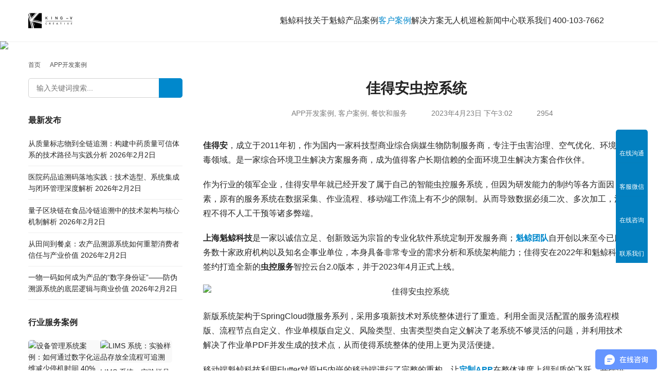

--- FILE ---
content_type: text/html; charset=UTF-8
request_url: https://www.king-v.com/cases/3966.html
body_size: 14268
content:
<!DOCTYPE html>
<html lang="zh-Hans">
<head>
<meta charset="UTF-8">
<meta http-equiv="X-UA-Compatible" content="IE=edge,chrome=1">
<meta name="renderer" content="webkit">
<meta name="viewport" content="width=device-width,initial-scale=1,maximum-scale=5">
<meta name="format-detection" content="telephone=no">
<title>佳得安虫控系统-上海魁鲸科技</title>
<meta name="keywords" content="数字化,虫控服务,工作流,上海软件系统定制开发">
<meta name="description" content="佳得安，成立于2011年初，作为国内一家科技型商业综合病媒生物防制服务商，专注于虫害治理、空气优化、环境消毒领域。是一家综合环境卫生解决方案服务商，成为值得客户长期信赖的全面环境卫生解决方案合作伙伴。 作为行业的领军企业，佳得安早年就已经开发了属于自己的智能虫控服务系统，但因为研发能力的制约等各方面因素，原有的服务系统在数据采集、作业流程、移动端工作流上有不少的限制。从而导致数据必须二次、多次加工，流程不得不人工干预等诸多弊端。 上海魁鲸科技是一家以诚信立足、创新致远为宗旨的专业化软件系统定制开发服务商；魁鲸团队自开创以来至今已服务数十家政府机构以及知名企事业单位，本身具备非常专业的需求分析和系统架构能力；佳得安在2022年和魁鲸科技签约打造全新的虫控服务智控云台2.0版本，并于2023年4月正式上线。">
<meta property="og:type" content="article">
<meta property="og:url" content="https://www.king-v.com/cases/3966.html">
<meta property="og:site_name" content="上海魁鲸科技">
<meta property="og:title" content="佳得安虫控系统">
<meta property="og:image" content="https://king-v.oss-cn-shanghai.aliyuncs.com/wp-content/uploads/2023/04/WX20230423-150136@2x.jpg">
<meta property="og:description" content="佳得安，成立于2011年初，作为国内一家科技型商业综合病媒生物防制服务商，专注于虫害治理、空气优化、环境消毒领域。是一家综合环境卫生解决方案服务商，成为值得客户长期信赖的全面环境卫生解决方案合作伙伴。 作为行业的领军企业，佳得安早年就已经开发了属于自己的智能虫控服务系统，但因为研发能力的制约等各方面因素，原有的服务系统在数据采集、作业流程、移动端工作流上有不少的限制。从而导致数据必须二次、多次加工，流程不得不人工干预等诸多弊端。 上海魁鲸科技是一家以诚信立足、创新致远为宗旨的专业化软件系统定制开发服务商；魁鲸团队自开创以来至今已服务数十家政府机构以及知名企事业单位，本身具备非常专业的需求分析和系统架构能力；佳得安在2022年和魁鲸科技签约打造全新的虫控服务智控云台2.0版本，并于2023年4月正式上线。">
<link rel="canonical" href="https://www.king-v.com/cases/3966.html">
<meta name="applicable-device" content="pc,mobile">
<meta http-equiv="Cache-Control" content="no-transform">
<link rel="shortcut icon" href="https://king-v.oss-cn-shanghai.aliyuncs.com/wp-content/uploads/2022/05/2022051012510586.svg">
<link rel='dns-prefetch' href='//king-v.oss-cn-shanghai.aliyuncs.com' />
<style id='wp-img-auto-sizes-contain-inline-css' type='text/css'>
img:is([sizes=auto i],[sizes^="auto," i]){contain-intrinsic-size:3000px 1500px}
/*# sourceURL=wp-img-auto-sizes-contain-inline-css */
</style>
<link rel='stylesheet' id='stylesheet-css' href='//king-v.oss-cn-shanghai.aliyuncs.com/wp-content/uploads/wpcom/style.5.23.1.1766237454.css?ver=5.23.1' type='text/css' media='all' />
<link rel='stylesheet' id='material-icons-css' href='https://www.king-v.com/wp-content/themes/module/themer/assets/css/material-icons.css?ver=5.23.1' type='text/css' media='all' />
<link rel='stylesheet' id='remixicon-css' href='https://www.king-v.com/wp-content/themes/module/themer/assets/css/remixicon.css?ver=4.6.0' type='text/css' media='all' />
<link rel='stylesheet' id='font-awesome-css' href='https://www.king-v.com/wp-content/themes/module/themer/assets/css/font-awesome.css?ver=5.23.1' type='text/css' media='all' />
<style id='wp-block-library-inline-css' type='text/css'>
:root{--wp-block-synced-color:#7a00df;--wp-block-synced-color--rgb:122,0,223;--wp-bound-block-color:var(--wp-block-synced-color);--wp-editor-canvas-background:#ddd;--wp-admin-theme-color:#007cba;--wp-admin-theme-color--rgb:0,124,186;--wp-admin-theme-color-darker-10:#006ba1;--wp-admin-theme-color-darker-10--rgb:0,107,160.5;--wp-admin-theme-color-darker-20:#005a87;--wp-admin-theme-color-darker-20--rgb:0,90,135;--wp-admin-border-width-focus:2px}@media (min-resolution:192dpi){:root{--wp-admin-border-width-focus:1.5px}}.wp-element-button{cursor:pointer}:root .has-very-light-gray-background-color{background-color:#eee}:root .has-very-dark-gray-background-color{background-color:#313131}:root .has-very-light-gray-color{color:#eee}:root .has-very-dark-gray-color{color:#313131}:root .has-vivid-green-cyan-to-vivid-cyan-blue-gradient-background{background:linear-gradient(135deg,#00d084,#0693e3)}:root .has-purple-crush-gradient-background{background:linear-gradient(135deg,#34e2e4,#4721fb 50%,#ab1dfe)}:root .has-hazy-dawn-gradient-background{background:linear-gradient(135deg,#faaca8,#dad0ec)}:root .has-subdued-olive-gradient-background{background:linear-gradient(135deg,#fafae1,#67a671)}:root .has-atomic-cream-gradient-background{background:linear-gradient(135deg,#fdd79a,#004a59)}:root .has-nightshade-gradient-background{background:linear-gradient(135deg,#330968,#31cdcf)}:root .has-midnight-gradient-background{background:linear-gradient(135deg,#020381,#2874fc)}:root{--wp--preset--font-size--normal:16px;--wp--preset--font-size--huge:42px}.has-regular-font-size{font-size:1em}.has-larger-font-size{font-size:2.625em}.has-normal-font-size{font-size:var(--wp--preset--font-size--normal)}.has-huge-font-size{font-size:var(--wp--preset--font-size--huge)}.has-text-align-center{text-align:center}.has-text-align-left{text-align:left}.has-text-align-right{text-align:right}.has-fit-text{white-space:nowrap!important}#end-resizable-editor-section{display:none}.aligncenter{clear:both}.items-justified-left{justify-content:flex-start}.items-justified-center{justify-content:center}.items-justified-right{justify-content:flex-end}.items-justified-space-between{justify-content:space-between}.screen-reader-text{border:0;clip-path:inset(50%);height:1px;margin:-1px;overflow:hidden;padding:0;position:absolute;width:1px;word-wrap:normal!important}.screen-reader-text:focus{background-color:#ddd;clip-path:none;color:#444;display:block;font-size:1em;height:auto;left:5px;line-height:normal;padding:15px 23px 14px;text-decoration:none;top:5px;width:auto;z-index:100000}html :where(.has-border-color){border-style:solid}html :where([style*=border-top-color]){border-top-style:solid}html :where([style*=border-right-color]){border-right-style:solid}html :where([style*=border-bottom-color]){border-bottom-style:solid}html :where([style*=border-left-color]){border-left-style:solid}html :where([style*=border-width]){border-style:solid}html :where([style*=border-top-width]){border-top-style:solid}html :where([style*=border-right-width]){border-right-style:solid}html :where([style*=border-bottom-width]){border-bottom-style:solid}html :where([style*=border-left-width]){border-left-style:solid}html :where(img[class*=wp-image-]){height:auto;max-width:100%}:where(figure){margin:0 0 1em}html :where(.is-position-sticky){--wp-admin--admin-bar--position-offset:var(--wp-admin--admin-bar--height,0px)}@media screen and (max-width:600px){html :where(.is-position-sticky){--wp-admin--admin-bar--position-offset:0px}}

/*# sourceURL=wp-block-library-inline-css */
</style><style id='global-styles-inline-css' type='text/css'>
:root{--wp--preset--aspect-ratio--square: 1;--wp--preset--aspect-ratio--4-3: 4/3;--wp--preset--aspect-ratio--3-4: 3/4;--wp--preset--aspect-ratio--3-2: 3/2;--wp--preset--aspect-ratio--2-3: 2/3;--wp--preset--aspect-ratio--16-9: 16/9;--wp--preset--aspect-ratio--9-16: 9/16;--wp--preset--color--black: #000000;--wp--preset--color--cyan-bluish-gray: #abb8c3;--wp--preset--color--white: #ffffff;--wp--preset--color--pale-pink: #f78da7;--wp--preset--color--vivid-red: #cf2e2e;--wp--preset--color--luminous-vivid-orange: #ff6900;--wp--preset--color--luminous-vivid-amber: #fcb900;--wp--preset--color--light-green-cyan: #7bdcb5;--wp--preset--color--vivid-green-cyan: #00d084;--wp--preset--color--pale-cyan-blue: #8ed1fc;--wp--preset--color--vivid-cyan-blue: #0693e3;--wp--preset--color--vivid-purple: #9b51e0;--wp--preset--gradient--vivid-cyan-blue-to-vivid-purple: linear-gradient(135deg,rgb(6,147,227) 0%,rgb(155,81,224) 100%);--wp--preset--gradient--light-green-cyan-to-vivid-green-cyan: linear-gradient(135deg,rgb(122,220,180) 0%,rgb(0,208,130) 100%);--wp--preset--gradient--luminous-vivid-amber-to-luminous-vivid-orange: linear-gradient(135deg,rgb(252,185,0) 0%,rgb(255,105,0) 100%);--wp--preset--gradient--luminous-vivid-orange-to-vivid-red: linear-gradient(135deg,rgb(255,105,0) 0%,rgb(207,46,46) 100%);--wp--preset--gradient--very-light-gray-to-cyan-bluish-gray: linear-gradient(135deg,rgb(238,238,238) 0%,rgb(169,184,195) 100%);--wp--preset--gradient--cool-to-warm-spectrum: linear-gradient(135deg,rgb(74,234,220) 0%,rgb(151,120,209) 20%,rgb(207,42,186) 40%,rgb(238,44,130) 60%,rgb(251,105,98) 80%,rgb(254,248,76) 100%);--wp--preset--gradient--blush-light-purple: linear-gradient(135deg,rgb(255,206,236) 0%,rgb(152,150,240) 100%);--wp--preset--gradient--blush-bordeaux: linear-gradient(135deg,rgb(254,205,165) 0%,rgb(254,45,45) 50%,rgb(107,0,62) 100%);--wp--preset--gradient--luminous-dusk: linear-gradient(135deg,rgb(255,203,112) 0%,rgb(199,81,192) 50%,rgb(65,88,208) 100%);--wp--preset--gradient--pale-ocean: linear-gradient(135deg,rgb(255,245,203) 0%,rgb(182,227,212) 50%,rgb(51,167,181) 100%);--wp--preset--gradient--electric-grass: linear-gradient(135deg,rgb(202,248,128) 0%,rgb(113,206,126) 100%);--wp--preset--gradient--midnight: linear-gradient(135deg,rgb(2,3,129) 0%,rgb(40,116,252) 100%);--wp--preset--font-size--small: 13px;--wp--preset--font-size--medium: 20px;--wp--preset--font-size--large: 36px;--wp--preset--font-size--x-large: 42px;--wp--preset--spacing--20: 0.44rem;--wp--preset--spacing--30: 0.67rem;--wp--preset--spacing--40: 1rem;--wp--preset--spacing--50: 1.5rem;--wp--preset--spacing--60: 2.25rem;--wp--preset--spacing--70: 3.38rem;--wp--preset--spacing--80: 5.06rem;--wp--preset--shadow--natural: 6px 6px 9px rgba(0, 0, 0, 0.2);--wp--preset--shadow--deep: 12px 12px 50px rgba(0, 0, 0, 0.4);--wp--preset--shadow--sharp: 6px 6px 0px rgba(0, 0, 0, 0.2);--wp--preset--shadow--outlined: 6px 6px 0px -3px rgb(255, 255, 255), 6px 6px rgb(0, 0, 0);--wp--preset--shadow--crisp: 6px 6px 0px rgb(0, 0, 0);}:where(.is-layout-flex){gap: 0.5em;}:where(.is-layout-grid){gap: 0.5em;}body .is-layout-flex{display: flex;}.is-layout-flex{flex-wrap: wrap;align-items: center;}.is-layout-flex > :is(*, div){margin: 0;}body .is-layout-grid{display: grid;}.is-layout-grid > :is(*, div){margin: 0;}:where(.wp-block-columns.is-layout-flex){gap: 2em;}:where(.wp-block-columns.is-layout-grid){gap: 2em;}:where(.wp-block-post-template.is-layout-flex){gap: 1.25em;}:where(.wp-block-post-template.is-layout-grid){gap: 1.25em;}.has-black-color{color: var(--wp--preset--color--black) !important;}.has-cyan-bluish-gray-color{color: var(--wp--preset--color--cyan-bluish-gray) !important;}.has-white-color{color: var(--wp--preset--color--white) !important;}.has-pale-pink-color{color: var(--wp--preset--color--pale-pink) !important;}.has-vivid-red-color{color: var(--wp--preset--color--vivid-red) !important;}.has-luminous-vivid-orange-color{color: var(--wp--preset--color--luminous-vivid-orange) !important;}.has-luminous-vivid-amber-color{color: var(--wp--preset--color--luminous-vivid-amber) !important;}.has-light-green-cyan-color{color: var(--wp--preset--color--light-green-cyan) !important;}.has-vivid-green-cyan-color{color: var(--wp--preset--color--vivid-green-cyan) !important;}.has-pale-cyan-blue-color{color: var(--wp--preset--color--pale-cyan-blue) !important;}.has-vivid-cyan-blue-color{color: var(--wp--preset--color--vivid-cyan-blue) !important;}.has-vivid-purple-color{color: var(--wp--preset--color--vivid-purple) !important;}.has-black-background-color{background-color: var(--wp--preset--color--black) !important;}.has-cyan-bluish-gray-background-color{background-color: var(--wp--preset--color--cyan-bluish-gray) !important;}.has-white-background-color{background-color: var(--wp--preset--color--white) !important;}.has-pale-pink-background-color{background-color: var(--wp--preset--color--pale-pink) !important;}.has-vivid-red-background-color{background-color: var(--wp--preset--color--vivid-red) !important;}.has-luminous-vivid-orange-background-color{background-color: var(--wp--preset--color--luminous-vivid-orange) !important;}.has-luminous-vivid-amber-background-color{background-color: var(--wp--preset--color--luminous-vivid-amber) !important;}.has-light-green-cyan-background-color{background-color: var(--wp--preset--color--light-green-cyan) !important;}.has-vivid-green-cyan-background-color{background-color: var(--wp--preset--color--vivid-green-cyan) !important;}.has-pale-cyan-blue-background-color{background-color: var(--wp--preset--color--pale-cyan-blue) !important;}.has-vivid-cyan-blue-background-color{background-color: var(--wp--preset--color--vivid-cyan-blue) !important;}.has-vivid-purple-background-color{background-color: var(--wp--preset--color--vivid-purple) !important;}.has-black-border-color{border-color: var(--wp--preset--color--black) !important;}.has-cyan-bluish-gray-border-color{border-color: var(--wp--preset--color--cyan-bluish-gray) !important;}.has-white-border-color{border-color: var(--wp--preset--color--white) !important;}.has-pale-pink-border-color{border-color: var(--wp--preset--color--pale-pink) !important;}.has-vivid-red-border-color{border-color: var(--wp--preset--color--vivid-red) !important;}.has-luminous-vivid-orange-border-color{border-color: var(--wp--preset--color--luminous-vivid-orange) !important;}.has-luminous-vivid-amber-border-color{border-color: var(--wp--preset--color--luminous-vivid-amber) !important;}.has-light-green-cyan-border-color{border-color: var(--wp--preset--color--light-green-cyan) !important;}.has-vivid-green-cyan-border-color{border-color: var(--wp--preset--color--vivid-green-cyan) !important;}.has-pale-cyan-blue-border-color{border-color: var(--wp--preset--color--pale-cyan-blue) !important;}.has-vivid-cyan-blue-border-color{border-color: var(--wp--preset--color--vivid-cyan-blue) !important;}.has-vivid-purple-border-color{border-color: var(--wp--preset--color--vivid-purple) !important;}.has-vivid-cyan-blue-to-vivid-purple-gradient-background{background: var(--wp--preset--gradient--vivid-cyan-blue-to-vivid-purple) !important;}.has-light-green-cyan-to-vivid-green-cyan-gradient-background{background: var(--wp--preset--gradient--light-green-cyan-to-vivid-green-cyan) !important;}.has-luminous-vivid-amber-to-luminous-vivid-orange-gradient-background{background: var(--wp--preset--gradient--luminous-vivid-amber-to-luminous-vivid-orange) !important;}.has-luminous-vivid-orange-to-vivid-red-gradient-background{background: var(--wp--preset--gradient--luminous-vivid-orange-to-vivid-red) !important;}.has-very-light-gray-to-cyan-bluish-gray-gradient-background{background: var(--wp--preset--gradient--very-light-gray-to-cyan-bluish-gray) !important;}.has-cool-to-warm-spectrum-gradient-background{background: var(--wp--preset--gradient--cool-to-warm-spectrum) !important;}.has-blush-light-purple-gradient-background{background: var(--wp--preset--gradient--blush-light-purple) !important;}.has-blush-bordeaux-gradient-background{background: var(--wp--preset--gradient--blush-bordeaux) !important;}.has-luminous-dusk-gradient-background{background: var(--wp--preset--gradient--luminous-dusk) !important;}.has-pale-ocean-gradient-background{background: var(--wp--preset--gradient--pale-ocean) !important;}.has-electric-grass-gradient-background{background: var(--wp--preset--gradient--electric-grass) !important;}.has-midnight-gradient-background{background: var(--wp--preset--gradient--midnight) !important;}.has-small-font-size{font-size: var(--wp--preset--font-size--small) !important;}.has-medium-font-size{font-size: var(--wp--preset--font-size--medium) !important;}.has-large-font-size{font-size: var(--wp--preset--font-size--large) !important;}.has-x-large-font-size{font-size: var(--wp--preset--font-size--x-large) !important;}
/*# sourceURL=global-styles-inline-css */
</style>

<style id='classic-theme-styles-inline-css' type='text/css'>
/*! This file is auto-generated */
.wp-block-button__link{color:#fff;background-color:#32373c;border-radius:9999px;box-shadow:none;text-decoration:none;padding:calc(.667em + 2px) calc(1.333em + 2px);font-size:1.125em}.wp-block-file__button{background:#32373c;color:#fff;text-decoration:none}
/*# sourceURL=/wp-includes/css/classic-themes.min.css */
</style>
<link rel='stylesheet' id='enlighterjs-css' href='https://www.king-v.com/wp-content/plugins/enlighter/cache/enlighterjs.min.css?ver=hmRTUkEBCyVdWzO' type='text/css' media='all' />
<script type="text/javascript" src="https://www.king-v.com/wp-includes/js/jquery/jquery.min.js?ver=3.7.1" id="jquery-core-js"></script>
<script type="text/javascript" src="https://www.king-v.com/wp-includes/js/jquery/jquery-migrate.min.js?ver=3.4.1" id="jquery-migrate-js"></script>
<link rel="EditURI" type="application/rsd+xml" title="RSD" href="https://www.king-v.com/xmlrpc.php?rsd" />
<script>
var _hmt = _hmt || [];
(function() {
  var hm = document.createElement("script");
  hm.src = "https://hm.baidu.com/hm.js?540527d2d79311971ba890215dae09a4";
  var s = document.getElementsByTagName("script")[0]; 
  s.parentNode.insertBefore(hm, s);
})();
</script>

<link rel="icon" href="https://king-v.oss-cn-shanghai.aliyuncs.com/wp-content/uploads/2022/05/2022051012510586.svg" sizes="32x32" />
<link rel="icon" href="https://king-v.oss-cn-shanghai.aliyuncs.com/wp-content/uploads/2022/05/2022051012510586.svg" sizes="192x192" />
<link rel="apple-touch-icon" href="https://king-v.oss-cn-shanghai.aliyuncs.com/wp-content/uploads/2022/05/2022051012510586.svg" />
<meta name="msapplication-TileImage" content="https://king-v.oss-cn-shanghai.aliyuncs.com/wp-content/uploads/2022/05/2022051012510586.svg" />
<!--[if lte IE 11]><script src="https://www.king-v.com/wp-content/themes/module/js/update.js"></script><![endif]-->
</head>
<body class="wp-singular post-template-default single single-post postid-3966 single-format-standard wp-theme-module lang-cn header-fixed">
<header id="header" class="header">
    <div class="container header-wrap">
        <div class="navbar-header">
                        <div class="logo">
                <a href="https://www.king-v.com/" rel="home"><img src="https://king-v.oss-cn-shanghai.aliyuncs.com/wp-content/uploads/2022/05/logo.svg" alt="上海魁鲸科技"></a>
            </div>
            <button type="button" class="navbar-toggle collapsed" data-toggle="collapse" data-target=".navbar-menu">
                <span class="icon-bar icon-bar-1"></span>
                <span class="icon-bar icon-bar-2"></span>
                <span class="icon-bar icon-bar-3"></span>
            </button>
        </div>

        <nav class="collapse navbar-collapse navbar-menu navbar-right mobile-style-0">
            <ul id="menu-%e9%ad%81%e9%b2%b8%e7%a7%91%e6%8a%80%e5%af%bc%e8%88%aa%e6%a0%8f" class="nav navbar-nav main-menu wpcom-adv-menu menu-hover-style-1"><li class="menu-item"><a href="https://www.king-v.com/">魁鲸科技</a></li>
<li class="menu-item"><a href="https://www.king-v.com/abouts.html">关于魁鲸</a></li>
<li class="menu-item dropdown"><a href="https://www.king-v.com/solution-case" class="dropdown-toggle">产品案例</a>
<ul class="dropdown-menu menu-item-wrap menu-item-col-5">
	<li class="menu-item"><a href="https://www.king-v.com/solution-case/erp-solution-case">ERP系统案例</a></li>
	<li class="menu-item"><a href="https://www.king-v.com/solution-case/e-commerce-solution-case">电商系统案例</a></li>
	<li class="menu-item"><a href="https://www.king-v.com/solution-case/enterprise-application-case">企业定制系统开发案例</a></li>
	<li class="menu-item"><a href="https://www.king-v.com/solution-case/iot-solution-case">物联网系统案例</a></li>
	<li class="menu-item"><a href="https://www.king-v.com/solution-case/digital-government-solution-case">信创国产化案例</a></li>
	<li class="menu-item"><a href="https://www.king-v.com/solution-case/education-solution-case">企业教培系统案例</a></li>
	<li class="menu-item"><a href="https://www.king-v.com/solution-case/smart-energy-solution-case">智慧能源系统案例</a></li>
</ul>
</li>
<li class="menu-item current-post-ancestor current-post-parent active menu-item-style menu-item-style-1 dropdown"><a href="https://www.king-v.com/cases" class="dropdown-toggle">客户案例</a>
<ul class="dropdown-menu menu-item-wrap menu-item-col-5">
	<li class="menu-item"><a href="https://www.king-v.com/cases/manufactures">生产制造</a></li>
	<li class="menu-item"><a href="https://www.king-v.com/cases/logistics">仓储物流</a></li>
	<li class="menu-item"><a href="https://www.king-v.com/cases/chemical">化工</a></li>
	<li class="menu-item"><a href="https://www.king-v.com/cases/government">政务机构</a></li>
	<li class="menu-item"><a href="https://www.king-v.com/cases/e-commerce">电商</a></li>
	<li class="menu-item current-post-ancestor current-post-parent active"><a href="https://www.king-v.com/cases/catering">餐饮旅游</a></li>
	<li class="menu-item"><a href="https://www.king-v.com/cases/smart-school-education">教培</a></li>
	<li class="menu-item"><a href="https://www.king-v.com/cases/energy">能源科技</a></li>
	<li class="menu-item"><a href="https://www.king-v.com/cases/construction">建筑工程</a></li>
	<li class="menu-item"><a href="https://www.king-v.com/cases/hospital">健康医疗</a></li>
	<li class="menu-item"><a href="https://www.king-v.com/cases/financial">金融保险</a></li>
</ul>
</li>
<li class="menu-item dropdown"><a target="_blank" href="https://www.king-v.com/solutions" class="dropdown-toggle">解决方案</a>
<ul class="dropdown-menu menu-item-wrap menu-item-col-5">
	<li class="menu-item"><a href="https://www.king-v.com/services/erp-dev.html">ERP解决方案</a></li>
	<li class="menu-item"><a href="https://www.king-v.com/services/enterprise-app-dev.html">企业应用解决方案</a></li>
	<li class="menu-item"><a href="https://www.king-v.com/services/marketing-dev.html">电商解决方案</a></li>
	<li class="menu-item"><a href="https://www.king-v.com/services/lot-dev.html">物联网解决方案</a></li>
	<li class="menu-item"><a href="https://www.king-v.com/services/smart-campus.html">教育培训解决方案</a></li>
	<li class="menu-item"><a href="https://www.king-v.com/services/gov-affairs.html">信创政务解决方案</a></li>
	<li class="menu-item"><a href="https://www.king-v.com/services/water-energy-platform.html">智慧能源解决方案</a></li>
	<li class="menu-item"><a href="https://www.king-v.com/out-sourcing">开发人员外派方案</a></li>
</ul>
</li>
<li class="menu-item"><a href="https://www.king-v.com/drone-system-dev">无人机巡检</a></li>
<li class="menu-item dropdown"><a href="https://www.king-v.com/news" class="dropdown-toggle">新闻中心</a>
<ul class="dropdown-menu menu-item-wrap menu-item-col-3">
	<li class="menu-item"><a href="https://www.king-v.com/kreakin-news/com-news">魁鲸新闻</a></li>
	<li class="menu-item"><a href="https://www.king-v.com/news/technology">行业知识</a></li>
	<li class="menu-item"><a href="https://www.king-v.com/faq">FAQ</a></li>
</ul>
</li>
<li class="menu-item"><a href="https://www.king-v.com/contacts.html">联系我们</a></li>
<li class="menu-item menu-item-has-image"><a href="http://www.king-v.com"><i class="wpcom-icon fa fa-phone menu-item-icon"></i>400-103-7662</a></li>
</ul><!-- /.navbar-collapse -->

            <div class="navbar-action">
                                
                            </div>
        </nav>
    </div><!-- /.container -->
</header>
<div id="wrap">
<div class="banner banner-style-none">
    <img class="banner-img" src="https://www.king-v.com/wp-content/themes/module/images/banner.jpg" alt="banner">
            <div class="banner-content">
            <div class="container">
                                            </div>
        </div>
    </div>
    <div class="container wrap">
        <ol class="breadcrumb" vocab="https://schema.org/" typeof="BreadcrumbList"><li class="home" property="itemListElement" typeof="ListItem"><a href="https://www.king-v.com" property="item" typeof="WebPage"><span property="name" class="hide">上海魁鲸科技</span>首页</a><meta property="position" content="1"></li><li property="itemListElement" typeof="ListItem"><i class="wpcom-icon wi"><svg aria-hidden="true"><use xlink:href="#wi-arrow-right-3"></use></svg></i><a href="https://www.king-v.com/app-dev-case" property="item" typeof="WebPage"><span property="name">APP开发案例</span></a><meta property="position" content="2"></li></ol>        <div class="main">
                            <div class="entry">
                                        <h1 class="entry-title">佳得安虫控系统</h1>
                    <div class="entry-meta">
        <span class="entry-emta-item"><i class="wpcom-icon wi"><svg aria-hidden="true"><use xlink:href="#wi-folder-open"></use></svg></i> <a href="https://www.king-v.com/app-dev-case" rel="category tag">APP开发案例</a>, <a href="https://www.king-v.com/cases" rel="category tag">客户案例</a>, <a href="https://www.king-v.com/cases/catering" rel="category tag">餐饮和服务</a></span>
    <time class="entry-emta-item entry-date published" datetime="2023-04-23T15:02:45+08:00" pubdate>
        <i class="wpcom-icon wi"><svg aria-hidden="true"><use xlink:href="#wi-date"></use></svg></i> 2023年4月23日 下午3:02    </time>
    <span class="entry-emta-item"><i class="wpcom-icon wi"><svg aria-hidden="true"><use xlink:href="#wi-eye"></use></svg></i> 2954</span></div>                                        <div class="entry-content">
                        <p><strong>佳得安</strong>，成立于2011年初，作为国内一家科技型商业综合病媒生物防制服务商，专注于虫害治理、空气优化、环境消毒领域。是一家综合环境卫生解决方案服务商，成为值得客户长期信赖的全面环境卫生解决方案合作伙伴。</p>
<p>作为行业的领军企业，佳得安早年就已经开发了属于自己的智能虫控服务系统，但因为研发能力的制约等各方面因素，原有的服务系统在数据采集、作业流程、移动端工作流上有不少的限制。从而导致数据必须二次、多次加工，流程不得不人工干预等诸多弊端。</p>
<p><strong>上海魁鲸科技</strong>是一家以诚信立足、创新致远为宗旨的专业化软件系统定制开发服务商；<strong><a href="https://www.king-v.com">魁鲸团队</a></strong>自开创以来至今已服务数十家政府机构以及知名企事业单位，本身具备非常专业的需求分析和系统架构能力；佳得安在2022年和魁鲸科技签约打造全新的<strong>虫控服务</strong>智控云台2.0版本，并于2023年4月正式上线。</p>
<p><noscript><img fetchpriority="high" decoding="async" class=" wp-image-3967 aligncenter" src="https://king-v.oss-cn-shanghai.aliyuncs.com/wp-content/uploads/2023/04/WX20230423-145617@2x-1024x478.png" alt="佳得安虫控系统" width="880" height="411" /></noscript><img fetchpriority="high" decoding="async" class=" wp-image-3967 aligncenter j-lazy" src="https://www.king-v.com/wp-content/themes/module/themer/assets/images/lazy.png" data-original="https://king-v.oss-cn-shanghai.aliyuncs.com/wp-content/uploads/2023/04/WX20230423-145617@2x-1024x478.png" alt="佳得安虫控系统" width="880" height="411" /></p>
<p>新版系统架构于SpringCloud微服务系列，采用多项新技术对系统整体进行了重造。利用全面灵活配置的服务流程模版、流程节点自定义、作业单模版自定义、风险类型、虫害类型类自定义解决了老系统不够灵活的问题，并利用技术解决了作业单PDF并发生成的技术点，从而使得系统整体的使用上更为灵活便捷。</p>
<p>移动端魁鲸科技利用Flutter对原H5内嵌的移动端进行了完整的重构，让<a href="https://www.king-v.com/news/3778.html"><strong>定制APP</strong></a>在整体速度上得到质的飞跃，并提供了更优质的使用体验。</p>
<p>智能虫控系统以合同管理为基础，配合合同条款自动生成计划排班、计提，整合全定制可配的服务方案来进行自动和手动的服务单安排，并利用全定制可配的服务流程模版对不同的服务类型进行服务向导。系统以一种全新的可配置方式结合工作流、审批流以及定制报表实现企业业务的全程数字化。</p>
<p>&nbsp;</p>
<p><noscript><img decoding="async" class="wp-image-3968 aligncenter" src="https://king-v.oss-cn-shanghai.aliyuncs.com/wp-content/uploads/2023/04/WechatIMG9682-461x1024.jpeg" alt="佳得安虫控系统" width="200" height="444" /></noscript><img decoding="async" class="wp-image-3968 aligncenter j-lazy" src="https://www.king-v.com/wp-content/themes/module/themer/assets/images/lazy.png" data-original="https://king-v.oss-cn-shanghai.aliyuncs.com/wp-content/uploads/2023/04/WechatIMG9682-461x1024.jpeg" alt="佳得安虫控系统" width="200" height="444" /></p>
<p>虫控服务智控云台2.0对整个服务流程都利用全定制可配的服务流程模版进行了向导性的工作流开发，全程对服务的排班、服务的全程跟踪、作业报告、风险回顾、虫控统计报告、服务评分、C端订单的支付、团队人员的组成构造及KPI和服务评价等多项环节进行了数字化管控。并通过实时数据分享和分析功能，快速生成统一的服务统计和分析。</p>
<p>目前智控云台已经开始新一期的迭代工作，届时会对ERP进行对接整合，实现各类数据大屏展示和物联网相关的特性。</p>
<p>&nbsp;</p>
<p>&nbsp;</p>
<p>&nbsp;</p>
<div><strong>获取更多信息请联系售前电话： </strong></div>
<div><strong>400-103-7662<br />
关注公众号：</strong></div>
<div>
<p><a class="j-wpcom-lightbox" href="https://king-v.oss-cn-shanghai.aliyuncs.com/wp-content/uploads/2022/05/qr-code.jpeg" rel="noopener noopener noopener noopener" data-group="nogroup" data-id="0" data-index="0"><noscript><img decoding="async" class="wp-image-3968 aligncenter" src="https://king-v.oss-cn-shanghai.aliyuncs.com/wp-content/uploads/2023/04/WechatIMG9682-461x1024.jpeg" alt="佳得安虫控系统" width="200" height="444" /></noscript><img decoding="async" class=" wp-image-1205 j-lazy" src="https://king-v.oss-cn-shanghai.aliyuncs.com/wp-content/uploads/2022/05/qr-code.jpeg" alt="天宇留学、移民咨询小程序" width="189" height="189" data-original="https://king-v.oss-cn-shanghai.aliyuncs.com/wp-content/uploads/2022/05/qr-code.jpeg" /></a></p>
</div>
                                            </div>

                    <div class="entry-footer">
    <div class="entry-tag"></div>
    <div class="entry-page">
                <p>上一篇：<a href="https://www.king-v.com/news/3959.html" rel="prev">小程序和APP对比的优缺点和在企业中应用的场景</a></p>
        <p>下一篇：<a href="https://www.king-v.com/cases/3973.html" rel="next">大连安全教育小程序案例</a></p>
            </div>
</div><h3 class="entry-related-title">相关新闻</h3><ul class="entry-related "><li class="related-item"><a href="https://www.king-v.com/cases/1798.html" title="中装采购云平台-供应链云采购定制开发案例">中装采购云平台-供应链云采购定制开发案例</a></li><li class="related-item"><a href="https://www.king-v.com/cases/2266.html" title="炎鹏基金CRM 销售与服务管理平台项目">炎鹏基金CRM 销售与服务管理平台项目</a></li><li class="related-item"><a href="https://www.king-v.com/cases/3555.html" title="大连某实验学校测题指标智能分析系统案例">大连某实验学校测题指标智能分析系统案例</a></li><li class="related-item"><a href="https://www.king-v.com/cases/12705.html" title="智慧工厂系统定制开发案例">智慧工厂系统定制开发案例</a></li><li class="related-item"><a href="https://www.king-v.com/cases/9614.html" title="明特供应链管理与仓库管理系统定制案例">明特供应链管理与仓库管理系统定制案例</a></li><li class="related-item"><a href="https://www.king-v.com/cases/4751.html" title="意大利面料跟单系统定制开发案例">意大利面料跟单系统定制开发案例</a></li><li class="related-item"><a href="https://www.king-v.com/cases/12824.html" title="集团企业绣花加工ERP系统定制案例">集团企业绣花加工ERP系统定制案例</a></li><li class="related-item"><a href="https://www.king-v.com/cases/2217.html" title="广州某区智慧党建系统">广州某区智慧党建系统</a></li><li class="related-item"><a href="https://www.king-v.com/cases/5457.html" title="一家制造企业如何通过供应商管理系统实现转型">一家制造企业如何通过供应商管理系统实现转型</a></li><li class="related-item"><a href="https://www.king-v.com/cases/12679.html" title="智能饮水器云平台系统开发">智能饮水器云平台系统开发</a></li></ul>                </div>
                    </div>
            <aside class="sidebar sidebar-on-left">
        <div class="widget widget_search"><form class="search-form" action="https://www.king-v.com/" method="get" role="search">
    <input type="text" class="keyword" name="s" maxlength="100" placeholder="输入关键词搜索..." value="">
    <button type="submit" class="submit" aria-label="Search"><i class="wpcom-icon wi"><svg aria-hidden="true"><use xlink:href="#wi-search"></use></svg></i></button>
</form></div>
		<div class="widget widget_recent_entries">
		<h3 class="widget-title"><span>最新发布</span></h3>
		<ul>
											<li>
					<a href="https://www.king-v.com/news/technology-center/14059.html">从质量标志物到全链追溯：构建中药质量可信体系的技术路径与实践分析</a>
											<span class="post-date">2026年2月2日</span>
									</li>
											<li>
					<a href="https://www.king-v.com/news/technology-center/14054.html">医院药品追溯码落地实践：技术选型、系统集成与闭环管理深度解析</a>
											<span class="post-date">2026年2月2日</span>
									</li>
											<li>
					<a href="https://www.king-v.com/news/technology-center/14052.html">量子区块链在食品冷链追溯中的技术架构与核心机制解析</a>
											<span class="post-date">2026年2月2日</span>
									</li>
											<li>
					<a href="https://www.king-v.com/news/technology-center/14050.html">从田间到餐桌：农产品溯源系统如何重塑消费者信任与产业价值</a>
											<span class="post-date">2026年2月2日</span>
									</li>
											<li>
					<a href="https://www.king-v.com/news/technology-center/14047.html">一物一码如何成为产品的“数字身份证”——防伪溯源系统的底层逻辑与商业价值</a>
											<span class="post-date">2026年2月2日</span>
									</li>
					</ul>

		</div><div class="widget widget_lastest_products"><h3 class="widget-title"><span>行业服务案例</span></h3>                <ul class="p-list row">
                                            <li class="col-xs-12 col-md-12 p-item">
                            <div class="p-item-wrap">
                                <a class="thumb" href="https://www.king-v.com/cases/13505.html">
                                    <img width="480" height="320" src="https://www.king-v.com/wp-content/themes/module/themer/assets/images/lazy.png" class="attachment-post-thumbnail size-post-thumbnail wp-post-image j-lazy" alt="设备管理系统案例：如何通过数字化运维减少停机时间 40%" decoding="async" data-original="https://king-v.oss-cn-shanghai.aliyuncs.com/wp-content/uploads/2025/12/ScreenShot_2025-12-26_132808_761.png?x-oss-process=image/resize,m_fill,w_480,h_320,limit_0" />                                </a>
                                <h4 class="title">
                                    <a href="https://www.king-v.com/cases/13505.html" title="设备管理系统案例：如何通过数字化运维减少停机时间 40%">
                                        设备管理系统案例：如何通过数字化运维减少停机时间 40%                                    </a>
                                </h4>
                            </div>
                        </li>
                                            <li class="col-xs-12 col-md-12 p-item">
                            <div class="p-item-wrap">
                                <a class="thumb" href="https://www.king-v.com/cases/13443.html">
                                    <img width="480" height="320" src="https://www.king-v.com/wp-content/themes/module/themer/assets/images/lazy.png" class="attachment-post-thumbnail size-post-thumbnail wp-post-image j-lazy" alt="LIMS 系统：实验样品存放全流程可追溯" decoding="async" data-original="https://king-v.oss-cn-shanghai.aliyuncs.com/wp-content/uploads/2025/12/2025122015584833.jpg?x-oss-process=image/resize,m_fill,w_480,h_320,limit_0" />                                </a>
                                <h4 class="title">
                                    <a href="https://www.king-v.com/cases/13443.html" title="LIMS 系统：实验样品存放全流程可追溯">
                                        LIMS 系统：实验样品存放全流程可追溯                                    </a>
                                </h4>
                            </div>
                        </li>
                                            <li class="col-xs-12 col-md-12 p-item">
                            <div class="p-item-wrap">
                                <a class="thumb" href="https://www.king-v.com/cases/13414.html">
                                    <img width="480" height="320" src="https://www.king-v.com/wp-content/themes/module/themer/assets/images/lazy.png" class="attachment-post-thumbnail size-post-thumbnail wp-post-image j-lazy" alt="合同管理系统案例，助企业合规运营" decoding="async" data-original="https://king-v.oss-cn-shanghai.aliyuncs.com/wp-content/uploads/2025/12/ScreenShot_2025-12-19_171054_997-scaled.png?x-oss-process=image/resize,m_fill,w_480,h_320,limit_0" />                                </a>
                                <h4 class="title">
                                    <a href="https://www.king-v.com/cases/13414.html" title="合同管理系统案例，助企业合规运营">
                                        合同管理系统案例，助企业合规运营                                    </a>
                                </h4>
                            </div>
                        </li>
                                            <li class="col-xs-12 col-md-12 p-item">
                            <div class="p-item-wrap">
                                <a class="thumb" href="https://www.king-v.com/cases/13149.html">
                                    <img width="480" height="320" src="https://www.king-v.com/wp-content/themes/module/themer/assets/images/lazy.png" class="attachment-post-thumbnail size-post-thumbnail wp-post-image j-lazy" alt="LIMS设备管理与试剂管理系统 - 提升实验室效率的理想解决方案" decoding="async" data-original="https://king-v.oss-cn-shanghai.aliyuncs.com/wp-content/uploads/2025/11/ScreenShot_2025-11-26_173549_369.png?x-oss-process=image/resize,m_fill,w_480,h_320,limit_0" />                                </a>
                                <h4 class="title">
                                    <a href="https://www.king-v.com/cases/13149.html" title="LIMS设备管理与试剂管理系统 &#8211; 提升实验室效率的理想解决方案">
                                        LIMS设备管理与试剂管理系统 &#8211; 提升实验室效率的理想解决方案                                    </a>
                                </h4>
                            </div>
                        </li>
                                            <li class="col-xs-12 col-md-12 p-item">
                            <div class="p-item-wrap">
                                <a class="thumb" href="https://www.king-v.com/cases/13146.html">
                                    <img width="480" height="320" src="https://www.king-v.com/wp-content/themes/module/themer/assets/images/lazy.png" class="attachment-post-thumbnail size-post-thumbnail wp-post-image j-lazy" alt="高速服务区一体化服务小程序" decoding="async" data-original="https://king-v.oss-cn-shanghai.aliyuncs.com/wp-content/uploads/2025/11/ScreenShot_2025-11-26_151510_339.png?x-oss-process=image/resize,m_fill,w_480,h_320,limit_0" />                                </a>
                                <h4 class="title">
                                    <a href="https://www.king-v.com/cases/13146.html" title="高速服务区一体化服务小程序">
                                        高速服务区一体化服务小程序                                    </a>
                                </h4>
                            </div>
                        </li>
                                            <li class="col-xs-12 col-md-12 p-item">
                            <div class="p-item-wrap">
                                <a class="thumb" href="https://www.king-v.com/cases/13123.html">
                                    <img width="480" height="320" src="https://www.king-v.com/wp-content/themes/module/themer/assets/images/lazy.png" class="attachment-post-thumbnail size-post-thumbnail wp-post-image j-lazy" alt="合格的本地生活服务小程序应该是什么样" decoding="async" data-original="https://king-v.oss-cn-shanghai.aliyuncs.com/wp-content/uploads/2025/11/031021008.png?x-oss-process=image/resize,m_fill,w_480,h_320,limit_0" />                                </a>
                                <h4 class="title">
                                    <a href="https://www.king-v.com/cases/13123.html" title="合格的本地生活服务小程序应该是什么样">
                                        合格的本地生活服务小程序应该是什么样                                    </a>
                                </h4>
                            </div>
                        </li>
                                            <li class="col-xs-12 col-md-12 p-item">
                            <div class="p-item-wrap">
                                <a class="thumb" href="https://www.king-v.com/cases/13093.html">
                                    <img width="480" height="320" src="https://www.king-v.com/wp-content/themes/module/themer/assets/images/lazy.png" class="attachment-post-thumbnail size-post-thumbnail wp-post-image j-lazy" alt="智能物联充电桩平台系统案例" decoding="async" data-original="https://king-v.oss-cn-shanghai.aliyuncs.com/wp-content/uploads/2025/11/ScreenShot_2025-11-19_215124_004.png?x-oss-process=image/resize,m_fill,w_480,h_320,limit_0" />                                </a>
                                <h4 class="title">
                                    <a href="https://www.king-v.com/cases/13093.html" title="智能物联充电桩平台系统案例">
                                        智能物联充电桩平台系统案例                                    </a>
                                </h4>
                            </div>
                        </li>
                                            <li class="col-xs-12 col-md-12 p-item">
                            <div class="p-item-wrap">
                                <a class="thumb" href="https://www.king-v.com/cases/13088.html">
                                    <img width="480" height="320" src="https://www.king-v.com/wp-content/themes/module/themer/assets/images/lazy.png" class="attachment-post-thumbnail size-post-thumbnail wp-post-image j-lazy" alt="助您搭建优秀的志愿活动平台，汇聚更多志愿者" decoding="async" data-original="https://king-v.oss-cn-shanghai.aliyuncs.com/wp-content/uploads/2025/11/ScreenShot_2025-11-19_210322_561-scaled.png?x-oss-process=image/resize,m_fill,w_480,h_320,limit_0" />                                </a>
                                <h4 class="title">
                                    <a href="https://www.king-v.com/cases/13088.html" title="助您搭建优秀的志愿活动平台，汇聚更多志愿者">
                                        助您搭建优秀的志愿活动平台，汇聚更多志愿者                                    </a>
                                </h4>
                            </div>
                        </li>
                                            <li class="col-xs-12 col-md-12 p-item">
                            <div class="p-item-wrap">
                                <a class="thumb" href="https://www.king-v.com/cases/13067.html">
                                    <img width="480" height="320" src="https://www.king-v.com/wp-content/themes/module/themer/assets/images/lazy.png" class="attachment-post-thumbnail size-post-thumbnail wp-post-image j-lazy" alt="化工企业为什么需要WMS系统？魁鲸定制开发案例" decoding="async" data-original="https://king-v.oss-cn-shanghai.aliyuncs.com/wp-content/uploads/2023/11/43859962.jpg?x-oss-process=image/resize,m_fill,w_480,h_320,limit_0" />                                </a>
                                <h4 class="title">
                                    <a href="https://www.king-v.com/cases/13067.html" title="化工企业为什么需要WMS系统？魁鲸定制开发案例">
                                        化工企业为什么需要WMS系统？魁鲸定制开发案例                                    </a>
                                </h4>
                            </div>
                        </li>
                                            <li class="col-xs-12 col-md-12 p-item">
                            <div class="p-item-wrap">
                                <a class="thumb" href="https://www.king-v.com/cases/13022.html">
                                    <img width="480" height="320" src="https://www.king-v.com/wp-content/themes/module/themer/assets/images/lazy.png" class="attachment-post-thumbnail size-post-thumbnail wp-post-image j-lazy" alt="国产物联APP和物联边缘网关的结合" decoding="async" data-original="https://king-v.oss-cn-shanghai.aliyuncs.com/wp-content/uploads/2025/11/8927203b-ff97-455d-99bf-bccdaf4834c1.png?x-oss-process=image/resize,m_fill,w_480,h_320,limit_0" />                                </a>
                                <h4 class="title">
                                    <a href="https://www.king-v.com/cases/13022.html" title="国产物联APP和物联边缘网关的结合">
                                        国产物联APP和物联边缘网关的结合                                    </a>
                                </h4>
                            </div>
                        </li>
                                    </ul>
            </div><div class="widget widget_tag_cloud"><h3 class="widget-title"><span>相关标签</span></h3><div class="tagcloud"><a href="https://www.king-v.com/tag/app-customize-dev" class="tag-cloud-link tag-link-331 tag-link-position-1" style="font-size: 17.706666666667pt;" aria-label="APP定制开发 (89 项)">APP定制开发</a>
<a href="https://www.king-v.com/tag/app-development" class="tag-cloud-link tag-link-129 tag-link-position-2" style="font-size: 17.146666666667pt;" aria-label="app开发 (82 项)">app开发</a>
<a href="https://www.king-v.com/tag/app-dev-cases" class="tag-cloud-link tag-link-128 tag-link-position-3" style="font-size: 15.28pt;" aria-label="app开发案例 (65 项)">app开发案例</a>
<a href="https://www.king-v.com/tag/crm-system" class="tag-cloud-link tag-link-252 tag-link-position-4" style="font-size: 19.013333333333pt;" aria-label="CRM系统 (103 项)">CRM系统</a>
<a href="https://www.king-v.com/tag/crm%e7%b3%bb%e7%bb%9f%e5%ae%9a%e5%88%b6" class="tag-cloud-link tag-link-549 tag-link-position-5" style="font-size: 13.973333333333pt;" aria-label="crm系统定制 (55 项)">crm系统定制</a>
<a href="https://www.king-v.com/tag/crm%e7%b3%bb%e7%bb%9f%e5%bc%80%e5%8f%91" class="tag-cloud-link tag-link-548 tag-link-position-6" style="font-size: 14.72pt;" aria-label="crm系统开发 (60 项)">crm系统开发</a>
<a href="https://www.king-v.com/tag/erp-system" class="tag-cloud-link tag-link-349 tag-link-position-7" style="font-size: 22pt;" aria-label="ERP系统 (150 项)">ERP系统</a>
<a href="https://www.king-v.com/tag/erpxitongdingzhiduoshaoqianyitao" class="tag-cloud-link tag-link-290 tag-link-position-8" style="font-size: 21.813333333333pt;" aria-label="ERP系统定制多少钱一套 (147 项)">ERP系统定制多少钱一套</a>
<a href="https://www.king-v.com/tag/erp-system-case" class="tag-cloud-link tag-link-1294 tag-link-position-9" style="font-size: 13.6pt;" aria-label="ERP系统案例 (53 项)">ERP系统案例</a>
<a href="https://www.king-v.com/tag/erp-system-dev" class="tag-cloud-link tag-link-187 tag-link-position-10" style="font-size: 21.626666666667pt;" aria-label="ERP软件开发 (142 项)">ERP软件开发</a>
<a href="https://www.king-v.com/tag/oa-system-dev" class="tag-cloud-link tag-link-542 tag-link-position-11" style="font-size: 12.293333333333pt;" aria-label="OA办公系统开发 (45 项)">OA办公系统开发</a>
<a href="https://www.king-v.com/tag/wms" class="tag-cloud-link tag-link-347 tag-link-position-12" style="font-size: 8pt;" aria-label="WMS (26 项)">WMS</a>
<a href="https://www.king-v.com/tag/wms-system" class="tag-cloud-link tag-link-378 tag-link-position-13" style="font-size: 8pt;" aria-label="wms系统 (26 项)">wms系统</a>
<a href="https://www.king-v.com/tag/%e4%bb%93%e5%ba%93%e7%ae%a1%e7%90%86%e7%b3%bb%e7%bb%9f" class="tag-cloud-link tag-link-435 tag-link-position-14" style="font-size: 16.4pt;" aria-label="仓库管理系统 (75 项)">仓库管理系统</a>
<a href="https://www.king-v.com/tag/%e4%bc%81%e4%b8%9aerp%e8%a7%a3%e5%86%b3%e6%96%b9%e6%a1%88" class="tag-cloud-link tag-link-1285 tag-link-position-15" style="font-size: 8.3733333333333pt;" aria-label="企业ERP解决方案 (27 项)">企业ERP解决方案</a>
<a href="https://www.king-v.com/tag/%e4%bc%81%e4%b8%9a%e7%ae%a1%e7%90%86%e7%b3%bb%e7%bb%9f" class="tag-cloud-link tag-link-351 tag-link-position-16" style="font-size: 8pt;" aria-label="企业管理系统 (26 项)">企业管理系统</a>
<a href="https://www.king-v.com/tag/enterprise-application" class="tag-cloud-link tag-link-188 tag-link-position-17" style="font-size: 9.68pt;" aria-label="企业级应用开发服务案例 (32 项)">企业级应用开发服务案例</a>
<a href="https://www.king-v.com/tag/%e4%be%9b%e5%ba%94%e9%93%be%e7%ae%a1%e7%90%86%e7%b3%bb%e7%bb%9f" class="tag-cloud-link tag-link-357 tag-link-position-18" style="font-size: 8.56pt;" aria-label="供应链管理系统 (28 项)">供应链管理系统</a>
<a href="https://www.king-v.com/tag/%e5%b0%8f%e7%a8%8b%e5%ba%8f%e5%ae%9a%e5%88%b6%e5%bc%80%e5%8f%91" class="tag-cloud-link tag-link-463 tag-link-position-19" style="font-size: 13.413333333333pt;" aria-label="小程序定制开发 (51 项)">小程序定制开发</a>
<a href="https://www.king-v.com/tag/small-program" class="tag-cloud-link tag-link-108 tag-link-position-20" style="font-size: 16.213333333333pt;" aria-label="小程序开发 (73 项)">小程序开发</a>
<a href="https://www.king-v.com/tag/%e7%89%a9%e8%81%94%e7%bd%91" class="tag-cloud-link tag-link-193 tag-link-position-21" style="font-size: 9.12pt;" aria-label="物联网 (30 项)">物联网</a>
<a href="https://www.king-v.com/tag/%e7%94%9f%e4%ba%a7%e5%88%b6%e9%80%a0%e7%ae%a1%e7%90%86%e7%b3%bb%e7%bb%9f" class="tag-cloud-link tag-link-277 tag-link-position-22" style="font-size: 9.68pt;" aria-label="生产制造管理系统 (32 项)">生产制造管理系统</a>
<a href="https://www.king-v.com/tag/%e7%94%9f%e4%ba%a7%e5%88%b6%e9%80%a0%e8%a1%8c%e4%b8%9a%e6%a1%88%e4%be%8b" class="tag-cloud-link tag-link-1295 tag-link-position-23" style="font-size: 10.613333333333pt;" aria-label="生产制造行业案例 (36 项)">生产制造行业案例</a>
<a href="https://www.king-v.com/tag/%e7%94%b5%e5%95%86%e7%b3%bb%e7%bb%9f" class="tag-cloud-link tag-link-301 tag-link-position-24" style="font-size: 9.8666666666667pt;" aria-label="电商系统 (33 项)">电商系统</a>
<a href="https://www.king-v.com/tag/%e7%94%b5%e5%95%86%e7%b3%bb%e7%bb%9f%e6%a1%88%e4%be%8b" class="tag-cloud-link tag-link-1263 tag-link-position-25" style="font-size: 8.9333333333333pt;" aria-label="电商系统案例 (29 项)">电商系统案例</a>
<a href="https://www.king-v.com/tag/%e7%94%b5%e5%95%86%e8%a1%8c%e4%b8%9a%e6%a1%88%e4%be%8b" class="tag-cloud-link tag-link-1269 tag-link-position-26" style="font-size: 9.4933333333333pt;" aria-label="电商行业案例 (31 项)">电商行业案例</a>
<a href="https://www.king-v.com/tag/%e7%b3%bb%e7%bb%9f%e5%ae%9a%e5%88%b6%e5%bc%80%e5%8f%91%e6%a1%88%e4%be%8b" class="tag-cloud-link tag-link-1273 tag-link-position-27" style="font-size: 13.413333333333pt;" aria-label="系统定制开发案例 (51 项)">系统定制开发案例</a>
<a href="https://www.king-v.com/tag/%e8%bd%af%e4%bb%b6%e5%ae%9a%e5%88%b6%e5%bc%80%e5%8f%91" class="tag-cloud-link tag-link-414 tag-link-position-28" style="font-size: 10.053333333333pt;" aria-label="软件定制开发 (34 项)">软件定制开发</a>
<a href="https://www.king-v.com/tag/software-custom" class="tag-cloud-link tag-link-144 tag-link-position-29" style="font-size: 18.266666666667pt;" aria-label="软件系统定制开发 (94 项)">软件系统定制开发</a>
<a href="https://www.king-v.com/tag/%e8%bf%9b%e9%94%80%e5%ad%98%e7%b3%bb%e7%bb%9f" class="tag-cloud-link tag-link-350 tag-link-position-30" style="font-size: 13.786666666667pt;" aria-label="进销存系统 (54 项)">进销存系统</a></div>
</div>    </aside>
    </div>
</div>
<footer class="footer width-footer-bar footer-simple">
    <div class="container">
                        <div class="copyright">
            <div class="menu menu-hover-style-1"><ul>
<li class="page_item page-item-6873"><a href="https://www.king-v.com/app-dev">App 开发</a></li>
<li class="page_item page-item-3878"><a href="https://www.king-v.com/erp-2">ERP-魁鲸科技</a></li>
<li class="page_item page-item-2425"><a href="https://www.king-v.com/system-dev">专业系统定制</a></li>
<li class="page_item page-item-13391"><a href="https://www.king-v.com/product-traceability-rfid">二维码、RFID溯源系统</a></li>
<li class="page_item page-item-7442"><a href="https://www.king-v.com/ai-dev">人工智能数字化</a></li>
<li class="page_item page-item-7436"><a href="https://www.king-v.com/ems-dev">企业管理软件</a></li>
<li class="page_item page-item-402"><a href="https://www.king-v.com/abouts.html">关于我们</a></li>
<li class="page_item page-item-6882"><a href="https://www.king-v.com/applet-dev">小程序开发</a></li>
<li class="page_item page-item-7432"><a href="https://www.king-v.com/edu-dev">教育平台</a></li>
<li class="page_item page-item-1715"><a href="https://www.king-v.com/smart-city-solution">数字城市解决方案-魁鲸科技</a></li>
<li class="page_item page-item-5887"><a href="https://www.king-v.com/%e6%97%a0%e4%ba%ba%e6%9c%ba%e5%9c%a8%e5%8f%91%e7%94%b5%e5%8e%82%e4%b8%ad%e7%9a%84%e5%ba%94%e7%94%a8">无人机在发电厂中的应用</a></li>
<li class="page_item page-item-5877"><a href="https://www.king-v.com/drone-indoor">无人机室内巡检</a></li>
<li class="page_item page-item-5839"><a href="https://www.king-v.com/drone-system-dev">无人机调度系统解决方案-魁鲸科技</a></li>
<li class="page_item page-item-870 page_item_has_children"><a href="https://www.king-v.com/solutions">服务范围</a></li>
<li class="page_item page-item-2630"><a href="https://www.king-v.com/legal">法务申明</a></li>
<li class="page_item page-item-408"><a href="https://www.king-v.com/contacts.html">联系我们</a></li>
<li class="page_item page-item-7202"><a href="https://www.king-v.com/cross-border-ecommerce">跨境电商、电子商务</a></li>
<li class="page_item page-item-2540"><a href="https://www.king-v.com/out-sourcing">软件开发人员外派服务</a></li>
<li class="page_item page-item-1618"><a href="https://www.king-v.com/dev-management">软件研发管理</a></li>
<li class="page_item page-item-198"><a href="https://www.king-v.com/">魁鲸科技</a></li>
</ul></div>
            <p><img src="http://www.king-v.com/wp-content/uploads/2022/04/gongshang_min.png" alt="gongshang_min" width="18" height="18" /> Copyright © 2019-2024 上海魁鲸科技 版权所有 <a href="https://beian.miit.gov.cn/" target="_blank" rel="nofollow noopener noreferrer">沪ICP备2022006157号-1</a></p>
        </div>
    </div>
</footer>
            <div class="action action-style-1 action-color-1 action-pos-0" style="bottom:20%;">
                                                <a class="action-item" href="https://affim.baidu.com/unique_57999240/chat?siteId=21327314&userId=57999240&siteToken=540527d2d79311971ba890215dae09a4">
                                    <i class="wpcom-icon fa fa-headphones action-item-icon"></i>                                    <span>在线沟通</span>                                </a>
                                                                                    <div class="action-item">
                                    <i class="wpcom-icon fa fa-wechat action-item-icon"></i>                                    <span>客服微信</span>                                    <div class="action-item-inner action-item-type-1">
                                        <img class="action-item-img" src="//www.king-v.com/wp-content/uploads/2024/07/2024072906110445.jpg" alt="客服微信">                                    </div>
                                </div>
                                                                                    <a class="action-item" href="https://affim.baidu.com/unique_57999240/chat?siteId=21327314&userId=57999240&siteToken=540527d2d79311971ba890215dae09a4">
                                    <i class="wpcom-icon fa fa-whatsapp action-item-icon"></i>                                    <span>在线咨询</span>                                </a>
                                                                                    <div class="action-item">
                                    <i class="wpcom-icon fa fa-phone action-item-icon"></i>                                    <span>联系我们</span>                                    <div class="action-item-inner action-item-type-2">
                                        <h3 style="text-align: center;"><strong>联系我们</strong></h3>
<h5 style="text-align: center;"><span style="color: #3d7eff; font-size: 18px;"><strong>400-103-7662</strong></span></h5>
<p style="text-align: center;"><strong>售前咨询邮箱：</strong><br />
sales@king-v.com</p>
<p style="text-align: center;"><strong>工作时间：</strong><br />
法定工作日 9:00-18:00</p>
                                    </div>
                                </div>
                                                                                        <div class="action-item gotop j-top">
                        <i class="wpcom-icon wi action-item-icon"><svg aria-hidden="true"><use xlink:href="#wi-arrow-up-2"></use></svg></i>                        <span>返回顶部</span>                    </div>
                            </div>
                    <div class="footer-bar">
                                    <div class="fb-item">
                                                    <a href="javascript:;" class="j-footer-bar-text" >
                                <script type="text/tpl"><p><span style="font-size: 20px"><strong>400-103-7662</strong></span></p>
</script>
                                <i class="wpcom-icon fa fa-phone fb-item-icon"></i>                                <span>电话</span>
                            </a>
                                            </div>
                                    <div class="fb-item">
                                                    <a href="//www.king-v.com/wp-content/uploads/2024/07/2024072906110445.jpg" class="j-footer-bar-qrcode">
                                <i class="wpcom-icon fa fa-weixin fb-item-icon"></i>                                <span>客服微信</span>
                            </a>
                                            </div>
                            </div>
        <script type="speculationrules">
{"prefetch":[{"source":"document","where":{"and":[{"href_matches":"/*"},{"not":{"href_matches":["/wp-*.php","/wp-admin/*","/wp-content/uploads/*","/wp-content/*","/wp-content/plugins/*","/wp-content/themes/module/*","/*\\?(.+)"]}},{"not":{"selector_matches":"a[rel~=\"nofollow\"]"}},{"not":{"selector_matches":".no-prefetch, .no-prefetch a"}}]},"eagerness":"conservative"}]}
</script>
<script type="text/javascript" id="main-js-extra">
/* <![CDATA[ */
var _wpcom_js = {"webp":"","ajaxurl":"https://www.king-v.com/wp-admin/admin-ajax.php","theme_url":"https://www.king-v.com/wp-content/themes/module","slide_speed":"5000","is_admin":"0","lang":"zh_CN","js_lang":{"share_to":"\u5206\u4eab\u5230:","copy_done":"\u590d\u5236\u6210\u529f\uff01","copy_fail":"\u6d4f\u89c8\u5668\u6682\u4e0d\u652f\u6301\u62f7\u8d1d\u529f\u80fd","confirm":"\u786e\u5b9a","qrcode":"\u4e8c\u7ef4\u7801"},"lightbox":"1","post_id":"3966","menu_style":"0","fixed_sidebar":""};
//# sourceURL=main-js-extra
/* ]]> */
</script>
<script type="text/javascript" src="https://www.king-v.com/wp-content/themes/module/js/main.js?ver=5.23.1" id="main-js"></script>
<script type="text/javascript" src="https://www.king-v.com/wp-content/themes/module/themer/assets/js/icons-2.8.9.js?ver=2.8.9" id="wpcom-icons-js"></script>
<script type="text/javascript" src="https://www.king-v.com/wp-content/plugins/enlighter/cache/enlighterjs.min.js?ver=hmRTUkEBCyVdWzO" id="enlighterjs-js"></script>
<script type="text/javascript" id="enlighterjs-js-after">
/* <![CDATA[ */
!function(e,n){if("undefined"!=typeof EnlighterJS){var o={"selectors":{"block":"pre.EnlighterJSRAW","inline":"code.EnlighterJSRAW"},"options":{"indent":4,"ampersandCleanup":true,"linehover":true,"rawcodeDbclick":false,"textOverflow":"break","linenumbers":true,"theme":"enlighter","language":"generic","retainCssClasses":false,"collapse":false,"toolbarOuter":"","toolbarTop":"{BTN_RAW}{BTN_COPY}{BTN_WINDOW}{BTN_WEBSITE}","toolbarBottom":""}};(e.EnlighterJSINIT=function(){EnlighterJS.init(o.selectors.block,o.selectors.inline,o.options)})()}else{(n&&(n.error||n.log)||function(){})("Error: EnlighterJS resources not loaded yet!")}}(window,console);
//# sourceURL=enlighterjs-js-after
/* ]]> */
</script>
<script type="application/ld+json">{"@context":"https://schema.org","@type":"Article","@id":"https://www.king-v.com/cases/3966.html","url":"https://www.king-v.com/cases/3966.html","headline":"佳得安虫控系统","description":"佳得安，成立于2011年初，作为国内一家科技型商业综合病媒生物防制服务商，专注于虫害治理、空气优化、环境消毒领域。是一家综合环境卫生解决方案服务商，成为值得客户长期信赖的全面环境卫生解决方案合作伙伴。 作为行业的领军企业，佳得安早年就已经开发了属于自己的智能虫控服务系统，但因为研发能力的制约等各方面因素，原有的服务系统…","datePublished":"2023-04-23T15:02:45+08:00","dateModified":"2025-03-19T21:54:51+08:00","author":{"@type":"Person","name":"huwei","url":"https://www.king-v.com/author/admin"},"image":["https://king-v.oss-cn-shanghai.aliyuncs.com/wp-content/uploads/2023/04/WX20230423-145617@2x-1024x478.png","https://king-v.oss-cn-shanghai.aliyuncs.com/wp-content/uploads/2023/04/WechatIMG9682-461x1024.jpeg","https://king-v.oss-cn-shanghai.aliyuncs.com/wp-content/uploads/2022/05/qr-code.jpeg"]}</script>
</body>
</html>

--- FILE ---
content_type: image/svg+xml
request_url: https://king-v.oss-cn-shanghai.aliyuncs.com/wp-content/uploads/2022/05/logo.svg
body_size: 5467
content:
<svg xmlns="http://www.w3.org/2000/svg" width="144" height="60" viewBox="0 0 144 60">
  <g id="组_5336" data-name="组 5336" transform="translate(2821.5 -5500.34)">
    <rect id="矩形_1731" data-name="矩形 1731" width="144" height="60" transform="translate(-2821.5 5500.34)" fill="none"/>
    <rect id="矩形_1740" data-name="矩形 1740" width="44.01" height="49.1" transform="translate(-2821.5 5506)" fill="#fff"/>
    <path id="联合_2010" data-name="联合 2010" d="M13.9,49.1Q9.42,33.65,6.96,25.65l1.9.5,1,3.56,2,6.84L15.54,49.1Zm4.92-.02-.15-.51.08-.21-.689-2.31c.21-.049.21-.12.21-.249L13,27.66l1.13.24a6.249,6.249,0,0,0,1,.18l.87.14,2.29,7.92,1.13,3.9c.04.12.229.27.6.419a1.386,1.386,0,0,1,.6.352L17,28.409l5,1.25q5.62,1.47,17,4.14l5,1.211V49.08Zm1.81-8.22ZM0,49.07V12.16c1.94,5.23,3.5,9.9,4.76,14l2.49,8.55L11.4,49.07ZM39.67,32q-9.32-2.07-14.08-3l-3.659-.87-5.59-1.38-.23-.81,1.61.41,5.42,1.329,17.27,4.1,3.56.84V33Zm2.68-2.029L27.88,26.55l-6.74-1.661-2.32-.48a9.182,9.182,0,0,1-3.23-.53l-.29-1,.93-1,3,.57h.54a2.481,2.481,0,0,0,.48.25l2,.48q2.58.891,9.76,2.66,4.309,1.139,12,3v1.49ZM34.59,25.32l-1.58-.31a1.591,1.591,0,0,0,.419-.17.432.432,0,0,1,.281-.06L21.8,22.01l-2.36-.57L17,20.99,36.12,0h7.87V27.419C40.8,26.66,37.65,25.96,34.59,25.32ZM15.23,26.49a12.441,12.441,0,0,1-2.61-.5H12.47a4.179,4.179,0,0,0,.619-.661l2.171.42.229.8Zm-6.96-2.3.22.72C8.09,24.77,8,24.55,8.27,24.19ZM5.64,21.2l.139.05,1.61.4.09.28L6.23,23.25Zm7.6,1.75.82-.91.17.62c-.04.159-.229.329-.52.54Zm1.54-1.22.28.02-.21.24Zm-3.81-.45.29-.37c.02.06.06.08.13.05l-.42.41Zm4.43-.73L25.59,9.319C28.76,5.819,31.58,2.73,34.06,0h.71L15.97,20.68ZM3.31,14.639C2.32,11.46,1.22,8.33,0,5.22V1.08c2.76,6.8,4.89,12.749,6.47,17.86L5.25,20.35C4.88,19.1,4.24,17.21,3.31,14.639Zm9.31,4.83.51-.54.04.09-.53.53ZM9.88,17.65l2-2.1a3.226,3.226,0,0,1,.36,1.03l-2,2.33Zm3.89.61L30.34,0h.11L13.79,18.35ZM7.28,10.02Q5.72,4.934,3.76.03h2.4Q9,6.93,11.39,13.75L9.28,15.91C8.86,14.54,8.21,12.58,7.28,10.02Zm5.2,4.74L26,0h1.37L13,15.89A5.176,5.176,0,0,0,12.48,14.76ZM7.33.76a2.148,2.148,0,0,0-.47-.4,1.584,1.584,0,0,0-.4-.24.231.231,0,0,1-.23-.07A.082.082,0,0,0,6.16.01H23.84L12,13.01C11,10.27,9.45,6.2,7.33.76Z" transform="translate(-2821.5 5506)"/>
    <rect id="矩形_1732" data-name="矩形 1732" width="87.59" height="0.79" transform="translate(-2765.1 5531.689)"/>
    <path id="路径_16704" data-name="路径 16704" d="M63.21,17.45l-3.58,3.64,4.12,4.85H62L58.74,22l-1,1v2.93H56.41V17.45h1.33v4l3.78-4Z" transform="translate(-2821.5 5500.34)"/>
    <path id="路径_16705" data-name="路径 16705" d="M76.78,17.45v8.49H75.45V17.45Z" transform="translate(-2821.5 5500.34)"/>
    <path id="路径_16706" data-name="路径 16706" d="M90.12,17.45l4,6.12h0V17.45h1.35v8.49h-1.3l-4.08-6.21h0v6.21H88.78V17.45Z" transform="translate(-2821.5 5500.34)"/>
    <path id="路径_16707" data-name="路径 16707" d="M110.81,18a3.26,3.26,0,0,1,1.1,2.12h-1.35a2,2,0,0,0-.73-1.22,2.42,2.42,0,0,0-1.48-.4,2.21,2.21,0,0,0-1.81.8,3.55,3.55,0,0,0-.73,2.42,3.61,3.61,0,0,0,.65,2.31,2.64,2.64,0,0,0,2.18.85,4.3,4.3,0,0,0,1.1-.14,3.51,3.51,0,0,0,.88-.39V22.61h-2.15V21.42H112V25a4.68,4.68,0,0,1-1.49.81,6.69,6.69,0,0,1-2,.28,3.73,3.73,0,0,1-3-1.29,4.69,4.69,0,0,1-1-3.1,4.75,4.75,0,0,1,1-3.14,3.5,3.5,0,0,1,2.88-1.3,3.89,3.89,0,0,1,2.42.74Z" transform="translate(-2821.5 5500.34)"/>
    <path id="路径_16708" data-name="路径 16708" d="M130.65,22.38v1.27h-6.52V22.38Z" transform="translate(-2821.5 5500.34)"/>
    <path id="路径_16709" data-name="路径 16709" d="M138,17.45l2.23,6.93h0l2.23-6.93H144l-2.9,8.49h-1.61l-2.9-8.49Z" transform="translate(-2821.5 5500.34)"/>
    <path id="路径_16710" data-name="路径 16710" d="M60.55,37.56a2.07,2.07,0,0,1,.73,1.3h-.81a1.29,1.29,0,0,0-.53-.82,1.71,1.71,0,0,0-1-.26,1.53,1.53,0,0,0-1.32.6,2.92,2.92,0,0,0,0,3,1.86,1.86,0,0,0,2.34.28,1.68,1.68,0,0,0,.57-1h.81a2.46,2.46,0,0,1-.85,1.49A2.3,2.3,0,0,1,59,42.7a2.44,2.44,0,0,1-2-.85,3.52,3.52,0,0,1,0-3.93,2.35,2.35,0,0,1,2-.86,2.38,2.38,0,0,1,1.55.5Z" transform="translate(-2821.5 5500.34)"/>
    <path id="路径_16711" data-name="路径 16711" d="M70.89,37.17a2.12,2.12,0,0,1,1.31.37,1.43,1.43,0,0,1,.49,1.18,1.31,1.31,0,0,1-.23.76,1.22,1.22,0,0,1-.71.48h0a1,1,0,0,1,.82,1l.09.86a1.3,1.3,0,0,0,.33.81h-.9a1.42,1.42,0,0,1-.23-.71l-.07-.69a.89.89,0,0,0-.29-.65,1.07,1.07,0,0,0-.71-.2H69.31v2.25h-.83V37.17Zm-1.56,2.48H70.8a1.25,1.25,0,0,0,.82-.23.86.86,0,0,0,.27-.67.79.79,0,0,0-.27-.66,1.33,1.33,0,0,0-.83-.22H69.33Z" transform="translate(-2821.5 5500.34)"/>
    <path id="路径_16712" data-name="路径 16712" d="M84.51,37.17v.71H81.44v1.58h2.9v.72h-2.9V41.9h3.21v.71h-4V37.17Z" transform="translate(-2821.5 5500.34)"/>
    <path id="路径_16713" data-name="路径 16713" d="M95,37.17l2.09,5.44H96.2l-.51-1.4H93.32l-.51,1.4h-.88L94,37.17Zm.43,3.35-.9-2.47h0l-.9,2.47Z" transform="translate(-2821.5 5500.34)"/>
    <path id="路径_16714" data-name="路径 16714" d="M108.58,37.17v.71h-1.81v4.73H106V37.88h-1.82v-.71Z" transform="translate(-2821.5 5500.34)"/>
    <path id="路径_16715" data-name="路径 16715" d="M118.65,37.17v5.44h-.82V37.17Z" transform="translate(-2821.5 5500.34)"/>
    <path id="路径_16716" data-name="路径 16716" d="M128.55,37.17l1.54,4.51h0l1.53-4.51h.9l-1.95,5.44h-1l-2-5.44Z" transform="translate(-2821.5 5500.34)"/>
    <path id="路径_16717" data-name="路径 16717" d="M143.86,37.17v.71H140.8v1.58h2.89v.72H140.8V41.9H144v.71h-4V37.17Z" transform="translate(-2821.5 5500.34)"/>
  </g>
</svg>
